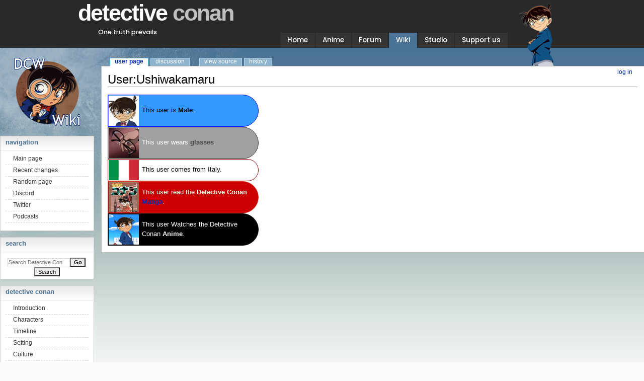

--- FILE ---
content_type: text/html; charset=UTF-8
request_url: https://www.detectiveconanworld.com/wiki/User:Ushiwakamaru
body_size: 6390
content:
<!DOCTYPE html>
<html class="client-nojs" lang="en" dir="ltr">
<head>
<meta charset="UTF-8"/>
<title>User:Ushiwakamaru - Detective Conan Wiki</title>
<script>document.documentElement.className = document.documentElement.className.replace( /(^|\s)client-nojs(\s|$)/, "$1client-js$2" );</script>
<script>(window.RLQ=window.RLQ||[]).push(function(){mw.config.set({"wgCanonicalNamespace":"User","wgCanonicalSpecialPageName":false,"wgNamespaceNumber":2,"wgPageName":"User:Ushiwakamaru","wgTitle":"Ushiwakamaru","wgCurRevisionId":320270,"wgRevisionId":320270,"wgArticleId":51790,"wgIsArticle":true,"wgIsRedirect":false,"wgAction":"view","wgUserName":null,"wgUserGroups":["*"],"wgCategories":[],"wgBreakFrames":false,"wgPageContentLanguage":"en","wgPageContentModel":"wikitext","wgSeparatorTransformTable":["",""],"wgDigitTransformTable":["",""],"wgDefaultDateFormat":"dmy","wgMonthNames":["","January","February","March","April","May","June","July","August","September","October","November","December"],"wgMonthNamesShort":["","Jan","Feb","Mar","Apr","May","Jun","Jul","Aug","Sep","Oct","Nov","Dec"],"wgRelevantPageName":"User:Ushiwakamaru","wgRelevantArticleId":51790,"wgRequestId":"82a1da345bfd49af2d2c9f96","wgIsProbablyEditable":false,"wgRelevantPageIsProbablyEditable":false,"wgRestrictionEdit":[],"wgRestrictionMove":[],"wgRelevantUserName":"Ushiwakamaru","wgWikiEditorEnabledModules":[]});mw.loader.state({"site.styles":"ready","noscript":"ready","user.styles":"ready","user":"ready","user.options":"ready","user.tokens":"loading","mediawiki.legacy.shared":"ready","mediawiki.legacy.commonPrint":"ready","mediawiki.sectionAnchor":"ready","mediawiki.skinning.interface":"ready","mediawiki.skinning.content.externallinks":"ready","skins.dcw.styles":"ready"});mw.loader.implement("user.tokens@0j4hris",function($,jQuery,require,module){/*@nomin*/mw.user.tokens.set({"editToken":"+\\","patrolToken":"+\\","watchToken":"+\\","csrfToken":"+\\"});
});mw.loader.load(["ext.DCTabs","site","mediawiki.page.startup","mediawiki.user","mediawiki.hidpi","mediawiki.page.ready","mediawiki.searchSuggest","skins.dcw.js"]);});</script>
<link rel="stylesheet" href="/wiki/load.php?debug=false&amp;lang=en&amp;modules=mediawiki.legacy.commonPrint%2Cshared%7Cmediawiki.sectionAnchor%7Cmediawiki.skinning.content.externallinks%7Cmediawiki.skinning.interface%7Cskins.dcw.styles&amp;only=styles&amp;skin=dcw"/>
<script async="" src="/wiki/load.php?debug=false&amp;lang=en&amp;modules=startup&amp;only=scripts&amp;skin=dcw"></script>
<!--[if IE 6]><link rel="stylesheet" href="/wiki/skins/DCW/resources/IE60Fixes.css?303" media="screen"/><![endif]--><!--[if IE 7]><link rel="stylesheet" href="/wiki/skins/DCW/resources/IE70Fixes.css?303" media="screen"/><![endif]-->
<meta name="ResourceLoaderDynamicStyles" content=""/>
<link rel="stylesheet" href="/wiki/load.php?debug=false&amp;lang=en&amp;modules=site.styles&amp;only=styles&amp;skin=dcw"/>
<meta name="generator" content="MediaWiki 1.31.1"/>
<meta name="robots" content="noindex,nofollow"/>
<link rel="shortcut icon" href="/favicon.ico"/>
<link rel="search" type="application/opensearchdescription+xml" href="/wiki/opensearch_desc.php" title="Detective Conan Wiki (en)"/>
<link rel="EditURI" type="application/rsd+xml" href="https://www.detectiveconanworld.com/wiki/api.php?action=rsd"/>
<link rel="alternate" type="application/atom+xml" title="Detective Conan Wiki Atom feed" href="/wiki/index.php?title=Special:RecentChanges&amp;feed=atom"/>
<!--[if lt IE 9]><script src="/wiki/load.php?debug=false&amp;lang=en&amp;modules=html5shiv&amp;only=scripts&amp;skin=dcw&amp;sync=1"></script><![endif]-->
</head>
<body class="mediawiki ltr sitedir-ltr mw-hide-empty-elt ns-2 ns-subject page-User_Ushiwakamaru rootpage-User_Ushiwakamaru skin-dcw action-view"><link rel='stylesheet' id='google-fonts-css'  href='https://fonts.googleapis.com/css?family=Poppins%3A100%2C100i%2C200%2C200i%2C300%2C300i%2C400%2C400i%2C500%2C500i%2C600%2C600i%2C700%2C700i%2C800%2C800i%2C900%2C900i&#038;ver=4.9.9' type='text/css' media='all' />
<div id="background"></div>
<div id="background-header"></div>
<div id="background-glare"></div>

<!-- wrap starts here -->
<div id="wrap">

	<div id="header"><div id="header-content">

		<!--<h1 id="logo"><a href="/" title="">detective <span>conan</span></a></h1>
		<h2 id="slogan">One truth prevails</h2>-->
        <!--div id="background-xmas"></div-->
        <!--div id="background-xmas-2"></div-->

		<!-- Menu Tabs -->
		<!--<ul>
			<li><a href="/">Home</a></li>
			<li><a href="/anime">Anime</a></li>
			<li><a href="/forum">Forum</a></li>
			<li><a href="/wiki" id="current">Wiki</a></li>
			<li><a href="/studio">Studio</a></li>
			<li><a href="/support">Support us</a></li>
		</ul>-->

                <div id="conan"></div>

		<nav class="navbar navbar-expand-lg navbar-dark">
            <!-- Menu Tabs -->
            <div class="navbar-brand" href="#">
                <h1 id="logo"><a href="https://www.detectiveconanworld.com/" title="">detective <span class="gray">conan</span></a></h1>
                <h2 id="slogan">One truth prevails</h2>
            </div>
            <button class="navbar-toggler" type="button" data-toggle="collapse" data-target="#main-menu-frame" aria-controls="navbarSupportedContent" aria-expanded="false" aria-label="Toggle navigation">
                <span class="navbar-toggler-icon"></span>
            </button>

            <div class="collapse navbar-collapse" id="main-menu-frame">
                <ul class="navbar-nav" id="main-menu">
                    <li class="nav-item"><a href="https://www.detectiveconanworld.com/" class="nav-link">Home</a></li>
                    <li class="nav-item"><a href="https://www.detectiveconanworld.com/anime" class="nav-link">Anime</a></li>
                    <!-- <li><a href="https://www.detectiveconanworld.com/chat" class="nav-link">Chat</a></li> -->
                    <!-- <li><a href="https://www.detectiveconanworld.com/shop" class="nav-link">Shop</a></li> -->
                    <li class="nav-item"><a href="https://www.detectiveconanworld.com/forum" class="nav-link">Forum</a></li>
                    <li class="nav-item"><a href="https://www.detectiveconanworld.com/wiki" class="nav-link current">Wiki</a></li>
                    <li class="nav-item"><a href="https://www.detectiveconanworld.com/studio" class="nav-link">Studio</a></li>
                    <li class="nav-item"><a href="https://www.detectiveconanworld.com/support" class="nav-link">Support us</a></li>
                    <!--li><a href="https://www.detectiveconanworld.com/contact" class="nav-link">Contact</a></li-->
                </ul>
            </div>
        </nav>

	</div></div>

	<!--div class="headerphoto"></div-->

        <div id="container">

	<!-- content-wrap starts here -->
	<div id="content-wrap"><div id="content-inside">
<div id="globalWrapper"><div id="column-content"><div id="content" class="mw-body" role="main"><a id="top"></a><div class="mw-indicators mw-body-content">
</div>
<h1 id="firstHeading" class="firstHeading" lang="en">User:Ushiwakamaru</h1><div id="bodyContent" class="mw-body-content"><div id="siteSub">From Detective Conan Wiki</div><div id="contentSub" lang="en" dir="ltr"></div><div id="jump-to-nav" class="mw-jump">Jump to:<a href="#column-one">navigation</a>, <a href="#searchInput">search</a></div><!-- start content --><div id="mw-content-text" lang="en" dir="ltr" class="mw-content-ltr"><div class="mw-parser-output"><table class="userboxitem" cellspacing="0" style="background: #3399FF; border-color: #0000FF;">
<tbody><tr>
<th><a href="/wiki/File:Conan_Edogawa.jpg" class="image"><img alt="Conan Edogawa.jpg" src="/wiki/images/thumb/4/4f/Conan_Edogawa.jpg/60px-Conan_Edogawa.jpg" width="60" height="60" srcset="/wiki/images/thumb/4/4f/Conan_Edogawa.jpg/90px-Conan_Edogawa.jpg 1.5x, /wiki/images/thumb/4/4f/Conan_Edogawa.jpg/120px-Conan_Edogawa.jpg 2x" /></a>
</th>
<td style="color: #000000;">This user is <b><span style="color: #000000;">Male</span></b>.
</td></tr></tbody></table>
<table class="userboxitem" cellspacing="0" style="background: #A0A0A0; border-color: #D242424;">
<tbody><tr>
<th><a href="/wiki/File:Microphone_60px.jpg" class="image"><img alt="Microphone 60px.jpg" src="/wiki/images/b/b4/Microphone_60px.jpg" width="60" height="60" /></a>
</th>
<td style="color: #ffffff;">This user wears <b><a href="http://en.wikipedia.org/wiki/Glasses" class="extiw" title="wikipedia:Glasses"><span style="color: #4A4A4A;">glasses</span></a></b>.
</td></tr></tbody></table>
<table class="userboxitem" cellspacing="0" style="background: #White; border-color: #990000;">
<tbody><tr>
<th><a href="/wiki/File:Flag_of_Italy.svg" class="image"><img alt="Flag of Italy.svg" src="/wiki/images/thumb/0/03/Flag_of_Italy.svg/80px-Flag_of_Italy.svg.png" width="80" height="53" srcset="/wiki/images/thumb/0/03/Flag_of_Italy.svg/120px-Flag_of_Italy.svg.png 1.5x, /wiki/images/thumb/0/03/Flag_of_Italy.svg/160px-Flag_of_Italy.svg.png 2x" /></a>
</th>
<td style="color: #000000;">This user comes from Italy.
</td></tr></tbody></table>
<table class="userboxitem" cellspacing="0" style="background: #CC0000; border-color: #D13E36;">
<tbody><tr>
<th><a href="/wiki/File:Volume_1.jpg" class="image"><img alt="Volume 1.jpg" src="/wiki/images/thumb/b/b1/Volume_1.jpg/100px-Volume_1.jpg" width="100" height="156" srcset="/wiki/images/thumb/b/b1/Volume_1.jpg/150px-Volume_1.jpg 1.5x, /wiki/images/thumb/b/b1/Volume_1.jpg/200px-Volume_1.jpg 2x" /></a>
</th>
<td style="color: #FFFFFF;">This user read the  <b><span style="color: #FFFFF1;">Detective Conan <a href="/wiki/Manga" title="Manga">Manga</a></span></b>.
</td></tr></tbody></table>
<table class="userboxitem" cellspacing="0" style="background: #000; border-color: #000;">
<tbody><tr>
<th><a href="/wiki/File:Conan_Edogawa_Profile.jpg" class="image"><img alt="Conan Edogawa Profile.jpg" src="/wiki/images/thumb/6/60/Conan_Edogawa_Profile.jpg/100px-Conan_Edogawa_Profile.jpg" width="100" height="125" srcset="/wiki/images/thumb/6/60/Conan_Edogawa_Profile.jpg/150px-Conan_Edogawa_Profile.jpg 1.5x, /wiki/images/thumb/6/60/Conan_Edogawa_Profile.jpg/200px-Conan_Edogawa_Profile.jpg 2x" /></a>
</th>
<td style="color: #FFFFFF;">This user Watches the Detective Conan <b><a href="/wiki/Anime" title="Anime"><span style="color: #fff">Anime</span></a></b>.
</td></tr></tbody></table>

<!-- 
NewPP limit report
Cached time: 20251212043128
Cache expiry: 86400
Dynamic content: false
CPU time usage: 0.020 seconds
Real time usage: 0.027 seconds
Preprocessor visited node count: 58/1000000
Preprocessor generated node count: 291/1000000
Post‐expand include size: 1605/4194304 bytes
Template argument size: 261/4194304 bytes
Highest expansion depth: 4/40
Expensive parser function count: 0/100
Unstrip recursion depth: 0/20
Unstrip post‐expand size: 0/5000000 bytes
-->
<!--
Transclusion expansion time report (%,ms,calls,template)
100.00%   13.382      1 -total
 32.13%    4.300      1 Template:User_Male
 18.95%    2.536      2 Template:UserBox
 18.80%    2.516      1 Template:User_Country
 16.68%    2.232      1 Template:User_Glasses
 15.27%    2.043      1 Template:User_Anime
 14.13%    1.891      1 Template:User_Read_Manga
-->
</div>
<!-- Saved in parser cache with key dcw_wiki-wkdc_:pcache:idhash:51790-0!canonical and timestamp 20251212043128 and revision id 320270
 -->
</div><div class="printfooter">
Retrieved from "<a dir="ltr" href="https://www.detectiveconanworld.com/wiki/index.php?title=User:Ushiwakamaru&amp;oldid=320270">https://www.detectiveconanworld.com/wiki/index.php?title=User:Ushiwakamaru&amp;oldid=320270</a>"</div>
<div id="catlinks" class="catlinks catlinks-allhidden" data-mw="interface"></div><!-- end content --><div class="visualClear"></div></div></div></div><div id="column-one" lang="en" dir="ltr"><h2>Navigation menu</h2><div role="navigation" class="portlet" id="p-cactions" aria-labelledby="p-cactions-label"><h3 id="p-cactions-label" lang="en" dir="ltr">Views</h3><div class="pBody"><ul lang="en" dir="ltr"><li id="ca-nstab-user" class="selected"><a href="/wiki/User:Ushiwakamaru" title="View the user page [c]" accesskey="c">User page</a></li><li id="ca-talk"><a href="/wiki/User_talk:Ushiwakamaru" rel="discussion" title="Discussion about the content page [t]" accesskey="t">Discussion</a></li><li id="ca-viewsource"><a href="/wiki/index.php?title=User:Ushiwakamaru&amp;action=edit" title="This page is protected.&#10;You can view its source [e]" accesskey="e">View source</a></li><li id="ca-history"><a href="/wiki/index.php?title=User:Ushiwakamaru&amp;action=history" title="Past revisions of this page [h]" accesskey="h">History</a></li></ul></div></div><div role="navigation" class="portlet" id="p-personal" aria-labelledby="p-personal-label"><h3 id="p-personal-label" lang="en" dir="ltr">Personal tools</h3><div class="pBody"><ul lang="en" dir="ltr"><li id="pt-login"><a href="/forum/login/?ref=L3dpa2kvVXNlcjpVc2hpd2FrYW1hcnU=" title="You are encouraged to log in; however, it is not mandatory [o]" accesskey="o">Log in</a></li></ul></div></div><div class="portlet" id="p-logo" role="banner"><a href="/wiki/Main_Page" class="mw-wiki-logo" title="Visit the main page"></a></div><div role="navigation" class="portlet generated-sidebar" id="p-navigation" aria-labelledby="p-navigation-label"><h3 id="p-navigation-label" lang="en" dir="ltr">Navigation</h3><div class="pBody"><ul lang="en" dir="ltr"><li id="n-mainpage-description"><a href="/wiki/Main_Page" title="Visit the main page [z]" accesskey="z">Main page</a></li><li id="n-recentchanges"><a href="/wiki/Special:RecentChanges" title="A list of recent changes in the wiki [r]" accesskey="r">Recent changes</a></li><li id="n-randompage"><a href="/wiki/Special:Random" title="Load a random page [x]" accesskey="x">Random page</a></li><li id="n-Discord"><a href="https://discord.gg/conannews" rel="nofollow">Discord</a></li><li id="n-Twitter"><a href="https://twitter.com/dconanworld" rel="nofollow">Twitter</a></li><li id="n-Podcasts"><a href="/wiki/Detective_Conan_Wiki:Podcasts">Podcasts</a></li></ul></div></div><div role="search" class="portlet" id="p-search"><h3 id="p-search-label" lang="en" dir="ltr"><label for="searchInput">Search</label></h3><div class="pBody" id="searchBody"><form action="/wiki/index.php" id="searchform"><input type="hidden" value="Special:Search" name="title"/><input type="search" name="search" placeholder="Search Detective Conan Wiki" title="Search Detective Conan Wiki [f]" accesskey="f" id="searchInput"/><input type="submit" name="go" value="Go" title="Go to a page with this exact name if it exists" id="searchGoButton" class="searchButton"/>&#160; <input type="submit" name="fulltext" value="Search" title="Search the pages for this text" id="mw-searchButton" class="searchButton"/></form></div></div><div role="navigation" class="portlet generated-sidebar" id="p-detective_conan" aria-labelledby="p-detective_conan-label"><h3 id="p-detective_conan-label" lang="en" dir="ltr">detective conan</h3><div class="pBody"><ul lang="en" dir="ltr"><li id="n-Introduction"><a href="/wiki/Detective_Conan">Introduction</a></li><li id="n-Characters"><a href="/wiki/Characters">Characters</a></li><li id="n-Timeline"><a href="/wiki/Timeline">Timeline</a></li><li id="n-Setting"><a href="/wiki/Setting">Setting</a></li><li id="n-Culture"><a href="/wiki/Culture">Culture</a></li><li id="n-Gadgets"><a href="/wiki/Gadgets">Gadgets</a></li></ul></div></div><div role="navigation" class="portlet generated-sidebar" id="p-general" aria-labelledby="p-general-label"><h3 id="p-general-label" lang="en" dir="ltr">general</h3><div class="pBody"><ul lang="en" dir="ltr"><li id="n-Anime"><a href="/wiki/Anime">Anime</a></li><li id="n-Manga"><a href="/wiki/Manga">Manga</a></li><li id="n-Movies"><a href="/wiki/Movies">Movies</a></li><li id="n-OVAs"><a href="/wiki/OVAs">OVAs</a></li><li id="n-Specials"><a href="/wiki/Specials">Specials</a></li><li id="n-Drama"><a href="/wiki/Challenge_Letter_to_Shinichi_Kudo">Drama</a></li><li id="n-Music"><a href="/wiki/Music">Music</a></li><li id="n-Games"><a href="/wiki/Games">Games</a></li><li id="n-Collectibles"><a href="/wiki/Collectibles">Collectibles</a></li><li id="n-Staff"><a href="/wiki/Staff">Staff</a></li></ul></div></div><div role="navigation" class="portlet generated-sidebar" id="p-related" aria-labelledby="p-related-label"><h3 id="p-related-label" lang="en" dir="ltr">related</h3><div class="pBody"><ul lang="en" dir="ltr"><li id="n-Magic-Kaito"><a href="/wiki/Magic_Kaito">Magic Kaito</a></li><li id="n-Yaiba"><a href="/wiki/Yaiba">Yaiba</a></li><li id="n-Short-Stories"><a href="/wiki/Gosho_Aoyama%27s_Collection_of_Short_Stories">Short Stories</a></li><li id="n-3rd-Base-Fourth"><a href="/wiki/3rd_Base_Fourth">3rd Base Fourth</a></li></ul></div></div><div role="navigation" class="portlet generated-sidebar" id="p-community" aria-labelledby="p-community-label"><h3 id="p-community-label" lang="en" dir="ltr">community</h3><div class="pBody"><ul lang="en" dir="ltr"><li id="n-Contributing"><a href="/wiki/Detective_Conan_Wiki:Contributing">Contributing</a></li><li id="n-Guide"><a href="/wiki/Detective_Conan_Wiki:Guide">Guide</a></li><li id="n-Manual-of-Style"><a href="/wiki/Detective_Conan_Wiki:Manual_of_Style">Manual of Style</a></li><li id="n-Fan-sites"><a href="/wiki/Detective_Conan_Wiki:Fan_Sites">Fan sites</a></li></ul></div></div><div role="navigation" class="portlet" id="p-tb" aria-labelledby="p-tb-label"><h3 id="p-tb-label" lang="en" dir="ltr">Tools</h3><div class="pBody"><ul lang="en" dir="ltr"><li id="t-whatlinkshere"><a href="/wiki/Special:WhatLinksHere/User:Ushiwakamaru" title="A list of all wiki pages that link here [j]" accesskey="j">What links here</a></li><li id="t-recentchangeslinked"><a href="/wiki/Special:RecentChangesLinked/User:Ushiwakamaru" rel="nofollow" title="Recent changes in pages linked from this page [k]" accesskey="k">Related changes</a></li><li id="t-contributions"><a href="/wiki/Special:Contributions/Ushiwakamaru" title="A list of contributions by this user">User contributions</a></li><li id="t-log"><a href="/wiki/Special:Log/Ushiwakamaru">Logs</a></li><li id="t-userrights"><a href="/wiki/Special:UserRights/Ushiwakamaru">View user groups</a></li><li id="t-specialpages"><a href="/wiki/Special:SpecialPages" title="A list of all special pages [q]" accesskey="q">Special pages</a></li><li id="t-print"><a href="/wiki/index.php?title=User:Ushiwakamaru&amp;printable=yes" rel="alternate" title="Printable version of this page [p]" accesskey="p">Printable version</a></li><li id="t-permalink"><a href="/wiki/index.php?title=User:Ushiwakamaru&amp;oldid=320270" title="Permanent link to this revision of the page">Permanent link</a></li><li id="t-info"><a href="/wiki/index.php?title=User:Ushiwakamaru&amp;action=info" title="More information about this page">Page information</a></li></ul></div></div><div class="generated-sidebar portlet" style="background: #ffffff;"><div style="margin-bottom: 20px;"><script type="text/javascript" src="https://www.comicad.net/r/OpZkd5Dfmp/"></script></div>

<script async src="//pagead2.googlesyndication.com/pagead/js/adsbygoogle.js"></script><ins class="adsbygoogle" style="display:block" data-ad-format="autorelaxed" data-ad-client="ca-pub-6573814275308692" data-ad-slot="2664002573"></ins><script>(adsbygoogle = window.adsbygoogle || []).push({});</script>
</div><!-- end of the left (by default at least) column --><div class="visualClear"></div><div id="footer" role="contentinfo" lang="en" dir="ltr"><div id="f-poweredbyico" class="footer-icons"><a href="//www.mediawiki.org/"><img src="/wiki/resources/assets/poweredby_mediawiki_88x31.png" alt="Powered by MediaWiki" srcset="/wiki/resources/assets/poweredby_mediawiki_132x47.png 1.5x, /wiki/resources/assets/poweredby_mediawiki_176x62.png 2x" width="88" height="31"/></a></div><ul id="f-list"><li id="lastmod"> This page was last edited on 6 September 2022, at 08:28.</li><li id="privacy"><a href="/wiki/Detective_Conan_Wiki:Privacy_policy" title="Detective Conan Wiki:Privacy policy">Privacy policy</a></li><li id="about"><a href="/wiki/Detective_Conan_Wiki:About" title="Detective Conan Wiki:About">About Detective Conan Wiki</a></li><li id="disclaimer"><a href="/wiki/Detective_Conan_Wiki:General_disclaimer" title="Detective Conan Wiki:General disclaimer">Disclaimers</a></li></ul></div></div></div></div></div></div></div><script type="text/javascript"> 
function toggleDisplay( id, hidetext, showtext )
{
  link = document.getElementById( id + "l" ).childNodes[0];
 
  with( document.getElementById( id ).style )
    {
      if( display == "none" )
	{
	  display = "inline";
	  link.nodeValue = hidetext;
	  document.getElementById("spoilerborder" + id).style.border = "1px dotted transparent";
	  document.getElementById("spoilerborder" + id).style.backgroundColor = "transparent";
	}
      else
	{
	  display = "none";
	  link.nodeValue = showtext;
	  document.getElementById("spoilerborder" + id).style.border = "1px dotted #cccccc";
	  document.getElementById("spoilerborder" + id).style.backgroundColor = "#f1f1f1";
	}
    }
}
</script>
<script>(window.RLQ=window.RLQ||[]).push(function(){mw.config.set({"wgPageParseReport":{"limitreport":{"cputime":"0.020","walltime":"0.027","ppvisitednodes":{"value":58,"limit":1000000},"ppgeneratednodes":{"value":291,"limit":1000000},"postexpandincludesize":{"value":1605,"limit":4194304},"templateargumentsize":{"value":261,"limit":4194304},"expansiondepth":{"value":4,"limit":40},"expensivefunctioncount":{"value":0,"limit":100},"unstrip-depth":{"value":0,"limit":20},"unstrip-size":{"value":0,"limit":5000000},"timingprofile":["100.00%   13.382      1 -total"," 32.13%    4.300      1 Template:User_Male"," 18.95%    2.536      2 Template:UserBox"," 18.80%    2.516      1 Template:User_Country"," 16.68%    2.232      1 Template:User_Glasses"," 15.27%    2.043      1 Template:User_Anime"," 14.13%    1.891      1 Template:User_Read_Manga"]},"cachereport":{"timestamp":"20251212043128","ttl":86400,"transientcontent":false}}});});</script><script>
  (function(i,s,o,g,r,a,m){i['GoogleAnalyticsObject']=r;i[r]=i[r]||function(){
  (i[r].q=i[r].q||[]).push(arguments)},i[r].l=1*new Date();a=s.createElement(o),
  m=s.getElementsByTagName(o)[0];a.async=1;a.src=g;m.parentNode.insertBefore(a,m)
  })(window,document,'script','//www.google-analytics.com/analytics.js','ga');

  ga('create', 'UA-7045779-4', 'auto');
  ga('send', 'pageview');

</script>
<script>(window.RLQ=window.RLQ||[]).push(function(){mw.config.set({"wgBackendResponseTime":645});});</script></body><!-- Cached 20251212043128 -->
</html>

--- FILE ---
content_type: text/html; charset=utf-8
request_url: https://www.google.com/recaptcha/api2/aframe
body_size: 269
content:
<!DOCTYPE HTML><html><head><meta http-equiv="content-type" content="text/html; charset=UTF-8"></head><body><script nonce="zY99GJncGBIG2RGpxpJwHQ">/** Anti-fraud and anti-abuse applications only. See google.com/recaptcha */ try{var clients={'sodar':'https://pagead2.googlesyndication.com/pagead/sodar?'};window.addEventListener("message",function(a){try{if(a.source===window.parent){var b=JSON.parse(a.data);var c=clients[b['id']];if(c){var d=document.createElement('img');d.src=c+b['params']+'&rc='+(localStorage.getItem("rc::a")?sessionStorage.getItem("rc::b"):"");window.document.body.appendChild(d);sessionStorage.setItem("rc::e",parseInt(sessionStorage.getItem("rc::e")||0)+1);localStorage.setItem("rc::h",'1768423346053');}}}catch(b){}});window.parent.postMessage("_grecaptcha_ready", "*");}catch(b){}</script></body></html>

--- FILE ---
content_type: text/plain
request_url: https://www.google-analytics.com/j/collect?v=1&_v=j102&a=1423477043&t=pageview&_s=1&dl=https%3A%2F%2Fwww.detectiveconanworld.com%2Fwiki%2FUser%3AUshiwakamaru&ul=en-us%40posix&dt=User%3AUshiwakamaru%20-%20Detective%20Conan%20Wiki&sr=1280x720&vp=1280x720&_u=IEBAAEABAAAAACAAI~&jid=234946206&gjid=1604650762&cid=1491942175.1768423342&tid=UA-7045779-4&_gid=368197248.1768423342&_r=1&_slc=1&z=1486645561
body_size: -454
content:
2,cG-7LSG9PN901

--- FILE ---
content_type: text/javascript; charset=utf-8
request_url: https://www.detectiveconanworld.com/wiki/load.php?debug=false&lang=en&modules=startup&only=scripts&skin=dcw
body_size: 18939
content:
window.mwPerformance=(window.performance&&performance.mark)?performance:{mark:function(){}};window.mwNow=(function(){var perf=window.performance,navStart=perf&&perf.timing&&perf.timing.navigationStart;return navStart&&typeof perf.now==='function'?function(){return navStart+perf.now();}:function(){return Date.now();};}());window.isCompatible=function(str){var ua=str||navigator.userAgent;return!!((function(){'use strict';return!this&&!!Function.prototype.bind&&!!window.JSON;}())&&'querySelector'in document&&'localStorage'in window&&'addEventListener'in window&&!(ua.match(/MSIE 10|webOS\/1\.[0-4]|SymbianOS|Series60|NetFront|Opera Mini|S40OviBrowser|MeeGo|Android.+Glass|^Mozilla\/5\.0 .+ Gecko\/$|googleweblight/)||ua.match(/PlayStation/i)));};(function(){var NORLQ,script;if(!isCompatible()){document.documentElement.className=document.documentElement.className.replace(/(^|\s)client-js(\s|$)/,'$1client-nojs$2');NORLQ=window.NORLQ||[];while(NORLQ.length){NORLQ.shift()();}window.NORLQ={push:
function(fn){fn();}};window.RLQ={push:function(){}};return;}function startUp(){mw.config=new mw.Map(true);mw.loader.addSource({"local":"/wiki/load.php"});mw.loader.register([["site","1dfxqc6",[1]],["site.styles","0ud4nqo",[],"site"],["noscript","00usuux",[],"noscript"],["filepage","0upuynu"],["user.groups","1gwy03g",[5]],["user","04jri8k",[6],"user"],["user.styles","0lt54vq",[],"user"],["user.defaults","0og8hq1"],["user.options","0r5ungb",[7],"private"],["user.tokens","0j4hris",[],"private"],["mediawiki.language.data","1pox0t6",[177]],["mediawiki.skinning.elements","1fqfaac"],["mediawiki.skinning.content","0gnlujb"],["mediawiki.skinning.interface","0mke2yt"],["mediawiki.skinning.content.parsoid","1iiwjct"],["mediawiki.skinning.content.externallinks","1hieasc"],["jquery.accessKeyLabel","0r5g3qi",[22,130]],["jquery.async","1qslinf"],["jquery.byteLength","1qkjw4u",[131]],["jquery.byteLimit","1gwy03g",[37]],["jquery.checkboxShiftClick","0p9a87h"],["jquery.chosen","05zwrtc"],[
"jquery.client","0kfq2m8"],["jquery.color","081a4q1",[24]],["jquery.colorUtil","0uzu6ai"],["jquery.confirmable","1m48enh",[178]],["jquery.cookie","1f4xdno"],["jquery.expandableField","1m3uobi"],["jquery.farbtastic","0f3tyhx",[24]],["jquery.footHovzer","0gr7fv0"],["jquery.form","0hmcukx"],["jquery.fullscreen","03xotlh"],["jquery.getAttrs","1h8ya82"],["jquery.hidpi","15ahs7a"],["jquery.highlightText","0ly1ixe",[130]],["jquery.hoverIntent","17869mn"],["jquery.i18n","0tq0t1q",[176]],["jquery.lengthLimit","1sb7tg6",[131]],["jquery.localize","10d9b63"],["jquery.makeCollapsible","0027k21"],["jquery.mockjax","05mxiig"],["jquery.mw-jump","1f0j0u2"],["jquery.qunit","0remwp0"],["jquery.spinner","1u9rcw1"],["jquery.jStorage","03pjh4x"],["jquery.suggestions","1qrnvue",[34]],["jquery.tabIndex","0wxj7df"],["jquery.tablesorter","0dtvb3u",[130,179]],["jquery.textSelection","0iu3gtv",[22]],["jquery.throttle-debounce","1cw37mg"],["jquery.xmldom","1twjkw3"],["jquery.tipsy","1m1y77x"],["jquery.ui.core",
"15q68pp",[53],"jquery.ui"],["jquery.ui.core.styles","1goo0si",[],"jquery.ui"],["jquery.ui.accordion","1psmtud",[52,72],"jquery.ui"],["jquery.ui.autocomplete","1ykdflk",[61],"jquery.ui"],["jquery.ui.button","1t4yk9m",[52,72],"jquery.ui"],["jquery.ui.datepicker","1tt2p69",[52],"jquery.ui"],["jquery.ui.dialog","1ot90ma",[56,59,63,65],"jquery.ui"],["jquery.ui.draggable","0i542ki",[52,62],"jquery.ui"],["jquery.ui.droppable","0c4abt7",[59],"jquery.ui"],["jquery.ui.menu","140qxyr",[52,63,72],"jquery.ui"],["jquery.ui.mouse","18umqqm",[72],"jquery.ui"],["jquery.ui.position","1vx1r7r",[],"jquery.ui"],["jquery.ui.progressbar","17x9575",[52,72],"jquery.ui"],["jquery.ui.resizable","15x0twp",[52,62],"jquery.ui"],["jquery.ui.selectable","0kjvy0r",[52,62],"jquery.ui"],["jquery.ui.slider","0whvl9j",[52,62],"jquery.ui"],["jquery.ui.sortable","0te345q",[52,62],"jquery.ui"],["jquery.ui.spinner","1queh4z",[56],"jquery.ui"],["jquery.ui.tabs","0sra60o",[52,72],"jquery.ui"],["jquery.ui.tooltip","1wi4fc5",[52
,63,72],"jquery.ui"],["jquery.ui.widget","0z621pw",[],"jquery.ui"],["jquery.effects.core","1h5ot8x",[],"jquery.ui"],["jquery.effects.blind","03yebuo",[73],"jquery.ui"],["jquery.effects.bounce","023litw",[73],"jquery.ui"],["jquery.effects.clip","0v2b5tx",[73],"jquery.ui"],["jquery.effects.drop","1yuko9l",[73],"jquery.ui"],["jquery.effects.explode","0f1lv16",[73],"jquery.ui"],["jquery.effects.fade","09jsj80",[73],"jquery.ui"],["jquery.effects.fold","0n0v3is",[73],"jquery.ui"],["jquery.effects.highlight","1eli3x2",[73],"jquery.ui"],["jquery.effects.pulsate","0j4qnqu",[73],"jquery.ui"],["jquery.effects.scale","17xuxqq",[73],"jquery.ui"],["jquery.effects.shake","1xy4gkh",[73],"jquery.ui"],["jquery.effects.slide","1coyysu",[73],"jquery.ui"],["jquery.effects.transfer","0j4f01o",[73],"jquery.ui"],["json","1gwy03g"],["moment","0i0ttu2",[174]],["mediawiki.apihelp","0co14r5"],["mediawiki.template","07eqorl"],["mediawiki.template.mustache","01ezwp1",[90]],["mediawiki.template.regexp","0ls9anb",[90
]],["mediawiki.apipretty","1wk9fdr"],["mediawiki.api","0c7gufs",[148,9]],["mediawiki.api.category","0ypgfa0",[136,94]],["mediawiki.api.edit","11kpflv",[146]],["mediawiki.api.login","14qoijo",[94]],["mediawiki.api.options","09adlqi",[94]],["mediawiki.api.parse","0ulezbo",[94]],["mediawiki.api.upload","16gxseq",[96]],["mediawiki.api.user","15kzqsi",[94]],["mediawiki.api.watch","0ogro7y",[94]],["mediawiki.api.messages","0b3791b",[94]],["mediawiki.api.rollback","0vogxnc",[94]],["mediawiki.content.json","0z7it8r"],["mediawiki.confirmCloseWindow","1gd0qcp"],["mediawiki.debug","0r46ntv",[29,273]],["mediawiki.diff.styles","0j15y6e"],["mediawiki.feedback","0zajsob",[136,124,277]],["mediawiki.feedlink","111kgud"],["mediawiki.filewarning","0lyrz7k",[273]],["mediawiki.ForeignApi","0xvr3tm",[113]],["mediawiki.ForeignApi.core","0g152cq",[94,269]],["mediawiki.helplink","06galcd"],["mediawiki.hidpi","1k1oq4w",[33],null,null,"return'srcset'in new Image();"],["mediawiki.hlist","05j7qaj"],[
"mediawiki.htmlform","0wyfyo5",[37,130]],["mediawiki.htmlform.checker","05x4myf",[49]],["mediawiki.htmlform.ooui","0gcra4p",[273]],["mediawiki.htmlform.styles","00axse9"],["mediawiki.htmlform.ooui.styles","0z67uya"],["mediawiki.icon","0zngll3"],["mediawiki.inspect","0fq8ds9",[130,131]],["mediawiki.messagePoster","0d2h0f7",[112]],["mediawiki.messagePoster.wikitext","1yivv6k",[96,124]],["mediawiki.notification","1v807ca",[148,156]],["mediawiki.notify","0uoe8w8"],["mediawiki.notification.convertmessagebox","0k47nph",[126]],["mediawiki.notification.convertmessagebox.styles","1a9q8o6"],["mediawiki.RegExp","1eqjidw"],["mediawiki.String","0lqnzyq"],["mediawiki.pager.tablePager","1xqpdah"],["mediawiki.searchSuggest","0y2xpss",[32,45,94]],["mediawiki.sectionAnchor","0shmk4w"],["mediawiki.storage","1t2gowr"],["mediawiki.Title","153qngl",[131,148]],["mediawiki.Upload","16c8bkg",[100]],["mediawiki.ForeignUpload","1s1voa2",[112,137]],["mediawiki.ForeignStructuredUpload.config","0msydx9"],[
"mediawiki.ForeignStructuredUpload","1sk35kb",[139,138]],["mediawiki.Upload.Dialog","1f0jnzt",[142]],["mediawiki.Upload.BookletLayout","1q4moo4",[136,137,178,266,88,275,277]],["mediawiki.ForeignStructuredUpload.BookletLayout","1aihazi",[140,142,103,182,256,251]],["mediawiki.toc","0gln6cq",[152]],["mediawiki.Uri","1gxm0yo",[148,92]],["mediawiki.user","04uzmpa",[101,135,8]],["mediawiki.userSuggest","0s8x4w7",[45,94]],["mediawiki.util","1hwa75w",[16,127]],["mediawiki.viewport","1o8comj"],["mediawiki.checkboxtoggle","0mqzcu8"],["mediawiki.checkboxtoggle.styles","01xdv9h"],["mediawiki.cookie","1h1a40u",[26]],["mediawiki.toolbar","13ji3w4",[48]],["mediawiki.experiments","0n49ubj"],["mediawiki.editfont.styles","1809qnp"],["mediawiki.visibleTimeout","1ge4mb9"],["mediawiki.action.delete","05dotsr",[37,273]],["mediawiki.action.delete.file","0lhoij4",[37]],["mediawiki.action.edit","0bchzl9",[48,160,94,155,254]],["mediawiki.action.edit.styles","18s5t8t"],["mediawiki.action.edit.collapsibleFooter",
"0e88w4j",[39,122,135]],["mediawiki.action.edit.preview","1gaoqz4",[43,48,94,108,178,273]],["mediawiki.action.history","0pnvcog"],["mediawiki.action.history.styles","0fkuwy8"],["mediawiki.action.view.dblClickEdit","0m84jwx",[148,8]],["mediawiki.action.view.metadata","08rn4dk",[173]],["mediawiki.action.view.categoryPage.styles","0sc9jbr"],["mediawiki.action.view.postEdit","1uqg0fm",[178,126]],["mediawiki.action.view.redirect","0cunks9",[22]],["mediawiki.action.view.redirectPage","1ikh978"],["mediawiki.action.view.rightClickEdit","0ere1rz"],["mediawiki.action.edit.editWarning","15g59d2",[48,106,178]],["mediawiki.action.view.filepage","1g0tl1u"],["mediawiki.language","185jit7",[175,10]],["mediawiki.cldr","195ybmd",[176]],["mediawiki.libs.pluralruleparser","07jw9r3"],["mediawiki.language.init","0vm4hp7"],["mediawiki.jqueryMsg","19zghln",[174,148,8]],["mediawiki.language.months","1ia9woq",[174]],["mediawiki.language.names","0cfo43y",[177]],["mediawiki.language.specialCharacters","0meovla",[
174]],["mediawiki.libs.jpegmeta","1q5rega"],["mediawiki.page.gallery","0unpe9h",[49,184]],["mediawiki.page.gallery.styles","02agsz6"],["mediawiki.page.gallery.slideshow","0zahcit",[136,94,275,290]],["mediawiki.page.ready","01gamxk",[16,20,41]],["mediawiki.page.startup","0m9ptob"],["mediawiki.page.patrol.ajax","1tthjdd",[43,136,94]],["mediawiki.page.watch.ajax","16e5q9r",[136,102,178]],["mediawiki.page.rollback","1xa39sf",[43,104]],["mediawiki.page.image.pagination","1bpyo2a",[43,148]],["mediawiki.rcfilters.filters.base.styles","1727if0"],["mediawiki.rcfilters.highlightCircles.seenunseen.styles","0oix54k"],["mediawiki.rcfilters.filters.dm","15u9s0i",[131,145,98,178,146,269]],["mediawiki.rcfilters.filters.ui","0lijz79",[39,194,249,284,286,288,290]],["mediawiki.special","01p2st0"],["mediawiki.special.apisandbox.styles","0j4gxzj"],["mediawiki.special.apisandbox","196ku5h",[39,94,178,255,272]],["mediawiki.special.block","0rm0chv",[117,148,257]],["mediawiki.special.changecredentials.js",
"0rn9kmo",[94,119]],["mediawiki.special.changeslist","03gxeib"],["mediawiki.special.changeslist.enhanced","1k1xc4b"],["mediawiki.special.changeslist.legend","1eixiq7"],["mediawiki.special.changeslist.legend.js","13gf6hi",[39,152]],["mediawiki.special.changeslist.visitedstatus","13pbn8n"],["mediawiki.special.comparepages.styles","02nl566"],["mediawiki.special.contributions","0gf920l",[178,251]],["mediawiki.special.edittags","02r0kh8",[21,37]],["mediawiki.special.edittags.styles","1ho9ehh"],["mediawiki.special.import","01qhyf8"],["mediawiki.special.movePage","0mlhs59",[249,254]],["mediawiki.special.movePage.styles","1dy04ft"],["mediawiki.special.pageLanguage","0mer4z9",[273]],["mediawiki.special.pagesWithProp","0fbp6me"],["mediawiki.special.preferences","1buswce",[106,174,128]],["mediawiki.special.preferences.styles","096n12i"],["mediawiki.special.recentchanges","1v9jt16"],["mediawiki.special.revisionDelete","1r90loa",[37]],["mediawiki.special.search","1hqnwwu",[264]],[
"mediawiki.special.search.commonsInterwikiWidget","1nwwfyz",[145,94,178]],["mediawiki.special.search.interwikiwidget.styles","1urjl98"],["mediawiki.special.search.styles","06ufttd"],["mediawiki.special.undelete","0xhy4b4",[249,254]],["mediawiki.special.unwatchedPages","1olyasu",[136,102]],["mediawiki.special.upload","1m91gtp",[43,136,99,106,178,182,226,90]],["mediawiki.special.upload.styles","1kxcilh"],["mediawiki.special.userlogin.common.styles","1jbu8hi"],["mediawiki.special.userlogin.login.styles","1ynffou"],["mediawiki.special.userlogin.signup.js","1fnok0f",[94,118,178]],["mediawiki.special.userlogin.signup.styles","1aurjg5"],["mediawiki.special.userrights","0mkrjt7",[37,128]],["mediawiki.special.watchlist","1os1y5v",[136,102,178,273]],["mediawiki.special.watchlist.styles","0wiis7m"],["mediawiki.special.version","05u9xbg"],["mediawiki.legacy.config","1kuigs0"],["mediawiki.legacy.commonPrint","0oteplh"],["mediawiki.legacy.protect","19994vo",[37]],["mediawiki.legacy.shared","0imampd"
],["mediawiki.legacy.oldshared","1rl8p9r"],["mediawiki.legacy.wikibits","1pessbo"],["mediawiki.ui","0llst01"],["mediawiki.ui.checkbox","1iapy1y"],["mediawiki.ui.radio","1yzgk2w"],["mediawiki.ui.anchor","0p4g38j"],["mediawiki.ui.button","1yx35zk"],["mediawiki.ui.input","0qaysqa"],["mediawiki.ui.icon","0xnq5ex"],["mediawiki.ui.text","19zctdw"],["mediawiki.widgets","06efd30",[136,94,250,275]],["mediawiki.widgets.styles","0st8k7j"],["mediawiki.widgets.DateInputWidget","1s5ys6g",[252,88,275]],["mediawiki.widgets.DateInputWidget.styles","0df39vv"],["mediawiki.widgets.visibleByteLimit","1gwy03g",[254]],["mediawiki.widgets.visibleLengthLimit","0ez7795",[37,273]],["mediawiki.widgets.datetime","0wbj31k",[273,291,292]],["mediawiki.widgets.CategoryMultiselectWidget","010cum0",[112,136,275]],["mediawiki.widgets.SelectWithInputWidget","0wuhno6",[258,275]],["mediawiki.widgets.SelectWithInputWidget.styles","0z82w4p"],["mediawiki.widgets.SizeFilterWidget","0zhh431",[260,275]],[
"mediawiki.widgets.SizeFilterWidget.styles","0qogxk8"],["mediawiki.widgets.MediaSearch","1dpdti4",[112,136,275]],["mediawiki.widgets.UserInputWidget","08qvj2w",[94,275]],["mediawiki.widgets.UsersMultiselectWidget","0vidi5u",[94,275]],["mediawiki.widgets.SearchInputWidget","04ch6y1",[133,249]],["mediawiki.widgets.SearchInputWidget.styles","13dz0o5"],["mediawiki.widgets.StashedFileWidget","1r1dp3l",[94,273]],["es5-shim","1gwy03g"],["dom-level2-shim","1gwy03g"],["oojs","0cs1bds"],["mediawiki.router","0a6fxol",[271]],["oojs-router","0vot9px",[269]],["oojs-ui","1gwy03g",[276,275,277]],["oojs-ui-core","1ou43jp",[174,269,274,281,282,287,278,279]],["oojs-ui-core.styles","1g6bp0w"],["oojs-ui-widgets","16smbcj",[273,283,291,292]],["oojs-ui-toolbars","0tke31f",[273,292]],["oojs-ui-windows","1u17rr0",[273,292]],["oojs-ui.styles.indicators","0vtyrbj"],["oojs-ui.styles.textures","1vu4b3x"],["oojs-ui.styles.icons-accessibility","1clujvk"],["oojs-ui.styles.icons-alerts","02138cy"],[
"oojs-ui.styles.icons-content","1r4lzsa"],["oojs-ui.styles.icons-editing-advanced","1f5fqsd"],["oojs-ui.styles.icons-editing-core","1lmoe3q"],["oojs-ui.styles.icons-editing-list","0h1l8ym"],["oojs-ui.styles.icons-editing-styling","180ukpt"],["oojs-ui.styles.icons-interactions","0r990s9"],["oojs-ui.styles.icons-layout","1plm6ei"],["oojs-ui.styles.icons-location","0sp7qms"],["oojs-ui.styles.icons-media","1qupqz7"],["oojs-ui.styles.icons-moderation","1sazxn3"],["oojs-ui.styles.icons-movement","17sxmns"],["oojs-ui.styles.icons-user","1o7yj9u"],["oojs-ui.styles.icons-wikimedia","0h5db6q"],["ext.cite.styles","0yn566f"],["ext.cite.a11y","1bureks"],["ext.cite.style","0dw9ha0"],["ext.citeThisPage","1hb57p2"],["ext.interwiki.specialpage","16q83tz"],["ext.embedVideo","0p8705e"],["ext.embedVideo-evl","1iya0qd",[94]],["ext.embedVideo.styles","157jebv"],["ext.confirmEdit.editPreview.ipwhitelist.styles","0e7vomi"],["ext.wikiEditor","12eac4e",[17,26,45,46,48,58,143,141,181,284,285,286,290,90],
"ext.wikiEditor"],["ext.wikiEditor.styles","0jq94h9",[],"ext.wikiEditor"],["ext.wikiEditor.toolbar","1gwy03g",[304]],["ext.wikiEditor.dialogs","1gwy03g",[304]],["ext.wikiEditor.core","1gwy03g",[304]],["jquery.wikiEditor","1gwy03g",[304]],["jquery.wikiEditor.core","1gwy03g",[304]],["jquery.wikiEditor.dialogs","1gwy03g",[304]],["jquery.wikiEditor.dialogs.config","1gwy03g",[304]],["jquery.wikiEditor.toolbar","1gwy03g",[304]],["jquery.wikiEditor.toolbar.config","1gwy03g",[304]],["jquery.wikiEditor.toolbar.i18n","1gwy03g",[304]],["ext.MsUpload","08ekgz4",[64]],["skins.dcw.styles","13vedo2"],["skins.dcw.js","1vb89fr"],["ext.bootstrap.styles","00lru04"],["ext.bootstrap.scripts","0fjmbev"],["ext.bootstrap","1gwy03g",[320,319]],["ext.DCTabs","0msa5lf",[70]],["skin.chameleon.jquery-sticky","00oyoz7",[],"skin.chameleon"]]);;mw.config.set({"wgLoadScript":"/wiki/load.php","debug":!1,"skin":"dcw","stylepath":"/wiki/skins","wgUrlProtocols":
"bitcoin\\:|ftp\\:\\/\\/|ftps\\:\\/\\/|geo\\:|git\\:\\/\\/|gopher\\:\\/\\/|http\\:\\/\\/|https\\:\\/\\/|irc\\:\\/\\/|ircs\\:\\/\\/|magnet\\:|mailto\\:|mms\\:\\/\\/|news\\:|nntp\\:\\/\\/|redis\\:\\/\\/|sftp\\:\\/\\/|sip\\:|sips\\:|sms\\:|ssh\\:\\/\\/|svn\\:\\/\\/|tel\\:|telnet\\:\\/\\/|urn\\:|worldwind\\:\\/\\/|xmpp\\:|\\/\\/","wgArticlePath":"/wiki/$1","wgScriptPath":"/wiki","wgScript":"/wiki/index.php","wgSearchType":null,"wgVariantArticlePath":!1,"wgActionPaths":{},"wgServer":"https://www.detectiveconanworld.com","wgServerName":"www.detectiveconanworld.com","wgUserLanguage":"en","wgContentLanguage":"en","wgTranslateNumerals":!0,"wgVersion":"1.31.1","wgEnableAPI":!0,"wgEnableWriteAPI":!0,"wgMainPageTitle":"Main Page","wgFormattedNamespaces":{"-2":"Media","-1":"Special","0":"","1":"Talk","2":"User","3":"User talk","4":"Detective Conan Wiki","5":"Detective Conan Wiki talk","6":"File","7":"File talk","8":"MediaWiki","9":"MediaWiki talk","10":"Template","11":"Template talk","12":
"Help","13":"Help talk","14":"Category","15":"Category talk"},"wgNamespaceIds":{"media":-2,"special":-1,"":0,"talk":1,"user":2,"user_talk":3,"detective_conan_wiki":4,"detective_conan_wiki_talk":5,"file":6,"file_talk":7,"mediawiki":8,"mediawiki_talk":9,"template":10,"template_talk":11,"help":12,"help_talk":13,"category":14,"category_talk":15,"image":6,"image_talk":7,"project":4,"project_talk":5},"wgContentNamespaces":[0],"wgSiteName":"Detective Conan Wiki","wgDBname":"dcw_wiki","wgExtraSignatureNamespaces":[],"wgAvailableSkins":{"dcw":"DCW","chameleon":"Chameleon","fallback":"Fallback","apioutput":"ApiOutput"},"wgExtensionAssetsPath":"/wiki/extensions","wgCookiePrefix":"my_wiki_","wgCookieDomain":"","wgCookiePath":"/","wgCookieExpiration":2592000,"wgResourceLoaderMaxQueryLength":2000,"wgCaseSensitiveNamespaces":[],"wgLegalTitleChars":" %!\"$&'()*,\\-./0-9:;=?@A-Z\\\\\\^_`a-z~+\\u0080-\\uFFFF","wgIllegalFileChars":":/\\\\","wgResourceLoaderStorageVersion":1,
"wgResourceLoaderStorageEnabled":!0,"wgForeignUploadTargets":["local"],"wgEnableUploads":!0,"wgCommentByteLimit":255,"wgCommentCodePointLimit":null,"wgCiteVisualEditorOtherGroup":!1,"wgCiteResponsiveReferences":!0,"wgWikiEditorMagicWords":{"redirect":"#REDIRECT","img_right":"right","img_left":"left","img_none":"none","img_center":"center","img_thumbnail":"thumb","img_framed":"frame","img_frameless":"frameless"},"mw.msg.wikieditor":"--~~~~"});var RLQ=window.RLQ||[];while(RLQ.length){RLQ.shift()();}window.RLQ={push:function(fn){fn();}};window.NORLQ={push:function(){}};}window.mediaWikiLoadStart=mwNow();mwPerformance.mark('mwLoadStart');script=document.createElement('script');script.src="/wiki/load.php?debug=false&lang=en&modules=jquery%2Cmediawiki&only=scripts&skin=dcw&version=0uxdpf4";script.onload=function(){script.onload=null;script=null;startUp();};document.head.appendChild(script);}());
